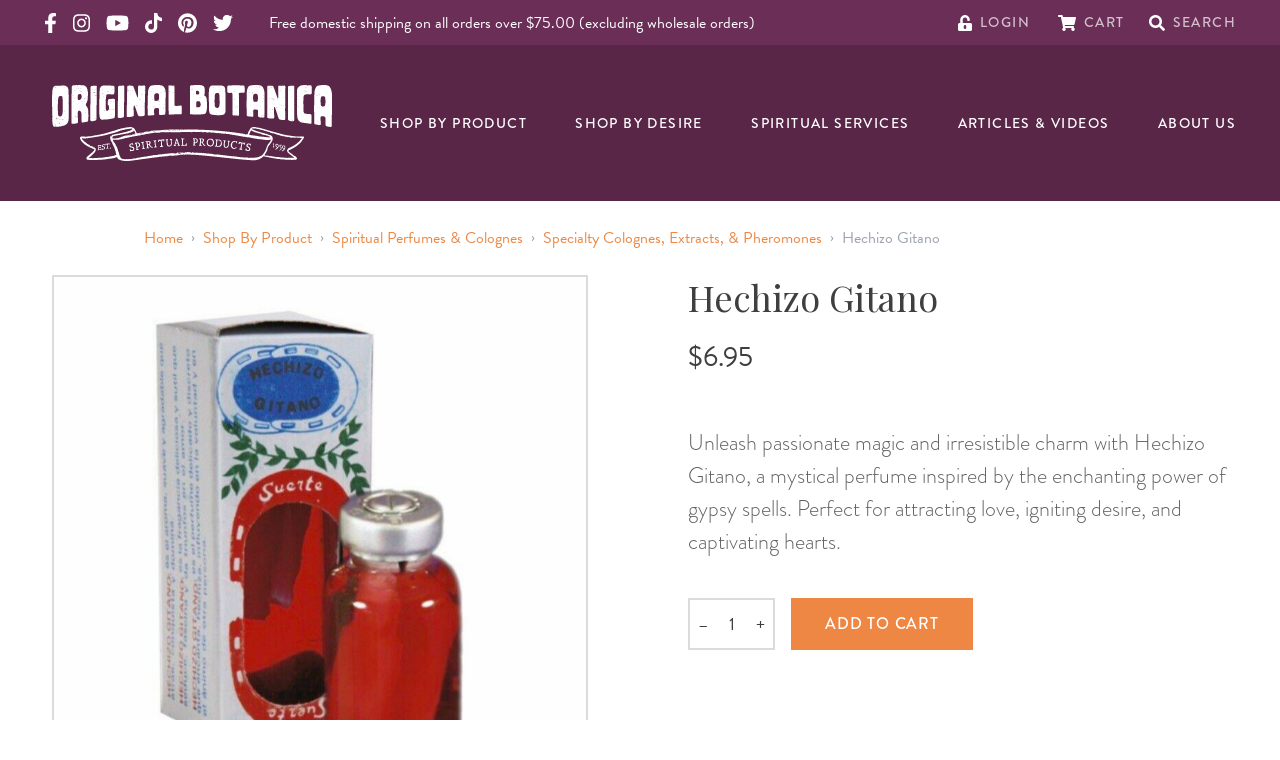

--- FILE ---
content_type: text/css
request_url: https://staticw2.yotpo.com/widget-assets/QuestionsAndAnswers/xQ59xJ7Zftmy8E1q9wEFwx74vNuJfVM5rlNsamfm/css-overrides/css-overrides.2025_03_26_14_41_39_913.css
body_size: 1232
content:
@font-face {
  font-family: "Brandon Grotesque";
  src: url("https://cdn.shopify.com/s/files/1/0708/4605/4708/files/BrandonGrotesque-Black.woff?v=1742394111")
    format("woff");
  font-weight: 900;
  font-style: normal;
  font-display: swap;
}

@font-face {
  font-family: "Brandon Grotesque";
  src: url("https://cdn.shopify.com/s/files/1/0708/4605/4708/files/BrandonGrotesque-Medium.woff?v=1742394113")
    format("woff");
  font-weight: 500;
  font-style: normal;
  font-display: swap;
}

@font-face {
  font-family: "Brandon Grotesque";
  src: url("https://cdn.shopify.com/s/files/1/0708/4605/4708/files/BrandonGrotesque-Bold_8ba9054f-269a-468c-85a6-19105d9d3cdb.woff?v=1742394111")
    format("woff");
  font-weight: bold;
  font-style: normal;
  font-display: swap;
}

@font-face {
  font-family: "Brandon Grotesque";
  src: url("https://cdn.shopify.com/s/files/1/0708/4605/4708/files/BrandonGrotesque-Light.woff?v=1742394112")
    format("woff");
  font-weight: 300;
  font-style: normal;
  font-display: swap;
}

@font-face {
  font-family: "Brandon Grotesque";
  src: url("https://cdn.shopify.com/s/files/1/0708/4605/4708/files/BrandonGrotesque-Regular.woff?v=1742394111")
    format("woff");
  font-weight: normal;
  font-style: normal;
  font-display: swap;
}

[class*="yotpo-display-"][class*="yotpo-device-"][style] *,
[class*="yotpo-display-"][class*="yotpo-device-"][style] input::placeholder,
[class*="yotpo-display-"][class*="yotpo-device-"][style] textarea::placeholder {
  font-family: "Brandon Grotesque", sans-serif !important;
}

/*for vercel only*/
.accordion [class*="yotpo-questions-and-answers"] .yotpo-main-layout {
  width: 100% !important;
}

#yotpo-questions-and-answers[class*="yotpo-display-"][class*="yotpo-device-"]
  [id*="-widget-btn"]
  span {
  text-decoration: none;
  border-bottom: none;
  color: var(--text-color);
  font-weight: normal;
}

[class*="yotpo-questions-and-answers"][class*="yotpo-display-"][class*="yotpo-device-"][style]
  .modal-body {
  padding-bottom: 20px;
}
[class*="yotpo-questions-and-answers"][class*="yotpo-display-"][class*="yotpo-device-"][style]
  .modal-body .yotpo-question-form {gap: 20px;}

[class*="yotpo-questions-and-answers"][class*="yotpo-display-"][class*="yotpo-device-"][style]
  .modal-body * {
    box-sizing: border-box;
  }

[class*="yotpo-questions-and-answers"][class*="yotpo-display-"][class*="yotpo-device-"][style]
  .yotpo-name-email-wrapper {
  width: 100%;
}

[class*="yotpo-questions-and-answers"][class*="yotpo-display-"][class*="yotpo-device-"][style]
  .yotpo-question-form
  textarea {
  width: 100%;
}

[class*="yotpo-questions-and-answers"][class*="yotpo-display-"][class*="yotpo-device-"][style]
  .yotpo-question-form
  .yotpo-new-input-validation {
  color: #cb2222;
}

[class*="yotpo-questions-and-answers"][class*="yotpo-display-"][class*="yotpo-device-"][style]
  #yotpo-widget-btn.yotpo-question-btn
  span,
[class*="yotpo-questions-and-answers"][class*="yotpo-display-"][class*="yotpo-device-"][style]
  .modal-body .yotpo-question-submit {
  color: #EE8743;
  padding-inline: 10px;
  font-size: 16px;
  font-weight: 500;
  text-transform: uppercase;
}
[class*="yotpo-questions-and-answers"][class*="yotpo-display-"][class*="yotpo-device-"][style]
  .modal-body .yotpo-question-submit {
    background-color: transparent;
    border:1px solid #EE8743;
    border-radius: 0;
  }

[class*="yotpo-questions-and-answers"][class*="yotpo-display-"][class*="yotpo-device-"][style]
  #yotpo-widget-btn.yotpo-question-btn {
  text-decoration: none;
  border-radius: 0;
  background-color: transparent;
  max-width: fit-content;
  width: auto;
  border: 1px solid #EE8743;
  padding: 11px 5px;
}
[class*="yotpo-questions-and-answers"][class*="yotpo-display-"][class*="yotpo-device-"][style]
  .yotpo-empty-state-wrapper #yotpo-widget-btn.yotpo-question-btn {
      background-color: #EE8743;
      color: #fff;
      border: none;
      height: auto;
  }

[class*="yotpo-questions-and-answers"][class*="yotpo-display-"][class*="yotpo-device-"][style]  .yotpo-empty-state-wrapper #yotpo-widget-btn.yotpo-question-btn:hover{
  background-color: #35172A;
}

[class*="yotpo-questions-and-answers"][class*="yotpo-display-"][class*="yotpo-device-"][style]  .yotpo-empty-state-wrapper #yotpo-widget-btn.yotpo-question-btn span{
  color: #fff;
}

[class*="yotpo-questions-and-answers"][class*="yotpo-display-"][class*="yotpo-device-"][style]
  .yotpo-qna-empty-state {
  margin-top: 30px;
}

[class*="yotpo-questions-and-answers"][class*="yotpo-display-"][class*="yotpo-device-"].yotpo-device-mobile
  .yotpo-question-form
  .yotpo-name-email-wrapper
  .yotpo-question-name,
[class*="yotpo-questions-and-answers"][class*="yotpo-display-"][class*="yotpo-device-"].yotpo-device-mobile
  .yotpo-question-form
  .yotpo-name-email-wrapper
  .yotpo-question-email {
  width: 100%;
}

[class*="yotpo-display-"][class*="yotpo-device-"].yotpo-device-mobile
  .yotpo-question-content
  textarea {
  width: 100%;
  box-sizing: border-box;
}

[class*="yotpo-questions-and-answers"][class*="yotpo-display-"][class*="yotpo-device-"].yotpo-device-mobile
  .yotpo-qna-modal
  .modal-body {
  padding-bottom: 20px;
}

[class*="yotpo-questions-and-answers"][class*="yotpo-display-"][class*="yotpo-device-"]
  .yotpo-ask-question-btn-wrapper
  #yotpo-widget-btn
  span {
  color: inherit;
}

[class*="yotpo-questions-and-answers"][class*="yotpo-display-"][class*="yotpo-device-"]
  .yotpo-qna-empty-state {
  margin-top: 30px;
}

[class*="yotpo-questions-and-answers"] .ugc-storefront-widgets-tabs-container {
  margin-bottom: 50px;
}

[class*="yotpo-questions-and-answers"][class*="yotpo-display-"][class*="yotpo-device-"][style]
  .yotpo-question-btn {
  text-decoration: none;
}

[class*="yotpo-questions-and-answers"][class*="yotpo-display-"][class*="yotpo-device-"] .yotpo-initials-background{
    fill: #8B7A79;
}
[class*="yotpo-questions-and-answers"][class*="yotpo-display-"][class*="yotpo-device-"] .yotpo-avatar-initials-text {
    fill: #fff;
    font-size: 20px;
    font-weight: normal;
}

[class*="yotpo-questions-and-answers"][class*="yotpo-display-"][class*="yotpo-device-"] .yotpo-verified-image-icon svg:not(.yotpo-verified-icon) {
    width: 45px;
    height: 45px;
    border-radius: 50%;
}

[class*="yotpo-questions-and-answers"][class*="yotpo-display-"][class*="yotpo-device-"] .yotpo-verified-icon-wrapper svg circle{
    fill: #2f84ed;
}

[class*="yotpo-questions-and-answers"][class*="yotpo-display-"][class*="yotpo-device-"] .yotpo-verified-icon {
    outline: 1px solid #fff;
    border-radius: 50%;
    background-color: #fff;
}
[class*="yotpo-questions-and-answers"][class*="yotpo-display-"][class*="yotpo-device-"] .yotpo-verified-icon-wrapper {
    top: 29px;
    left: 30px;
}

[class*="yotpo-questions-and-answers"][class*="yotpo-display-"][class*="yotpo-device-"] .yotpo-shopper-name {
    font-size: 16px;
    font-weight: 500;
    text-transform: uppercase;
    color: #3F3F3F;
}

[class*="yotpo-questions-and-answers"][class*="yotpo-display-"][class*="yotpo-device-"] .yotpo-verified-text {
    font-size: 16px;
    text-transform: uppercase;
    color: #6A6C77;
    font-weight: 500;
}

[class*="yotpo-questions-and-answers"][class*="yotpo-display-"][class*="yotpo-device-"] .yotpo-shopper-details-verified {
    flex-direction: row;
    padding: 0;
    gap: 5px;
}
[class*="yotpo-questions-and-answers"][class*="yotpo-display-"][class*="yotpo-device-"][class*="mobile"] .yotpo-shopper-details-verified{
  flex-direction: column;
}
[class*="yotpo-questions-and-answers"][class*="yotpo-display-"][class*="yotpo-device-"][class*="mobile"] .yotpo-answers.yotpo-question-answers {
  margin-left: 0;
}


[class*="yotpo-questions-and-answers"][class*="yotpo-display-"][class*="yotpo-device-"] .yotpo-shopper {
    align-items: flex-start;
}
[class*="yotpo-questions-and-answers"][class*="yotpo-display-"][class*="yotpo-device-"] .yotpo-question-content .yotpo-read-more-text  {
    font-size: 14px;
    color: #A2A2A2;
    font-weight: bold;
}
[class*="yotpo-questions-and-answers"][class*="yotpo-display-"][class*="yotpo-device-"]:not([class*="mobile"])  .yotpo-question-center-panel {
  margin-top: -25px;
  margin-left: 55px !important;
}
[class*="yotpo-questions-and-answers"][class*="yotpo-display-"][class*="yotpo-device-"] .yotpo-answer-data {
  flex-direction: column-reverse;
}
[class*="yotpo-questions-and-answers"][class*="yotpo-display-"][class*="yotpo-device-"] .yotpo-answerer-title {
    margin: 0;
    font-size: 16px;
    color: #3F3F3F;
    font-weight: 500;
    text-transform: uppercase;
}
[class*="yotpo-questions-and-answers"][class*="yotpo-display-"][class*="yotpo-device-"] .yotpo-answer-content .yotpo-read-more-text {
    color: #A2A2A2;
    font-weight: normal;
    font-size: 14px;
}
[class*="yotpo-questions-and-answers"][class*="yotpo-display-"][class*="yotpo-device-"] .yotpo-answer.yotpo-answers-answer {
    border-left: solid 2px #b1a7a6;
    padding: 25px 0 25px 22px !important;
}

[class*="yotpo-questions-and-answers"][class*="yotpo-display-"][class*="yotpo-device-"] .yotpo-answers-extra {
    border-left: solid 2px #b1a7a6 !important;
    padding-left: 22px;
}

[class*="yotpo-questions-and-answers"][class*="yotpo-display-"][class*="yotpo-device-"][style]
:is(.yotpo-form-label, .yotpo-qna-modal-header-font) {
    text-transform: uppercase;
    color: #6A6C77;
  }

[class*="yotpo-questions-and-answers"][class*="yotpo-display-"][class*="yotpo-device-"][style] .yotpo-date-format {
    font-size: 16px;
    color: #6A6C77;
    font-weight: 500;
}

--- FILE ---
content_type: application/javascript
request_url: https://files.bpcontent.cloud/2025/08/19/18/20250819180409-WH6766BA.js
body_size: 1447
content:
window.botpress.init({
  "botId": "1a71143f-4914-4283-beed-51338cc8a272",
  "configuration": {
    "version": "v2",
    "composerPlaceholder": "Ask our guide...",
    "botName": "Abeni",
    "botAvatar": "https://files.bpcontent.cloud/2025/08/19/18/20250819180000-D5LGYJ5Y.jpeg",
    "botDescription": "With wisdom and grace, Abeni helps you choose spiritual products and the rituals that awaken their power.",
    "fabImage": "https://files.bpcontent.cloud/2025/08/19/18/20250819180000-D5LGYJ5Y.jpeg",
    "website": {
      "title": "https://originalbotanica.com/",
      "link": "https://originalbotanica.com/"
    },
    "email": {
      "title": "info@originalbotanica.com",
      "link": "info@originalbotanica.com"
    },
    "phone": {
      "title": "(718) 367-9589",
      "link": "(718) 367-9589"
    },
    "termsOfService": {
      "title": "Terms of service",
      "link": "https://originalbotanica.com/terms-of-use"
    },
    "privacyPolicy": {
      "title": "Privacy policy",
      "link": "https://originalbotanica.com/privacy-policy"
    },
    "color": "#7eadbc",
    "variant": "solid",
    "headerVariant": "glass",
    "themeMode": "light",
    "fontFamily": "inter",
    "radius": 4,
    "feedbackEnabled": false,
    "footer": "[⚡ by Botpress](https://botpress.com/?from=webchat)",
    "soundEnabled": false,
    "proactiveMessageEnabled": true,
    "proactiveBubbleMessage": "👋 Hello! How can I assist you today?",
    "proactiveBubbleTriggerType": "afterDelay",
    "proactiveBubbleDelayTime": 10
  },
  "clientId": "65bcf673-50cd-4ff8-bd98-753d7e67d6d2"
});